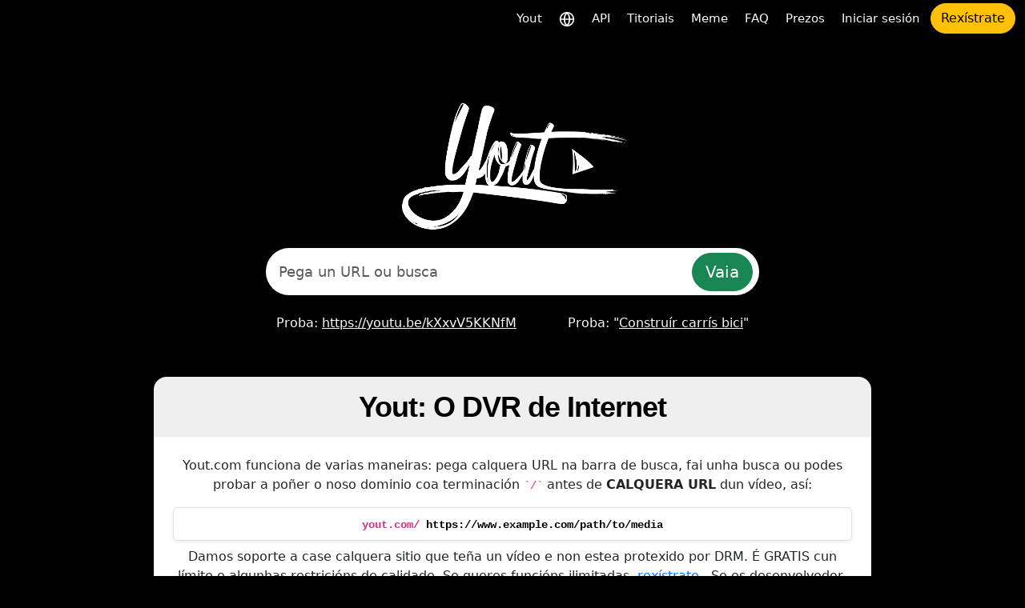

--- FILE ---
content_type: text/html; charset=utf-8
request_url: https://yout.com/?lang=gl
body_size: 8310
content:

<!DOCTYPE html>
<html lang="gl">
<head>
    <meta charset="utf-8">
    <title>Yout.com - O DVR de Internet</title>
    <meta name="description" content="Yout.com: o DVR de Internet que che permite formatar vídeos de cambio de YouTube, TikTok, Instagram, Facebook e outros demasiados formatos con recortes de audio e vídeo. Intuitivamente fácil de usar. Vostede está a Internet DVR">
    <!-- Open Graph -->
    <meta property="og:url" content="https://yout.com/"/>
    <meta property="og:type" content="website"/>
    <meta property="og:title" content="Yout.com - O DVR de Internet"/>
    <meta property="og:description" content="Yout.com: o DVR de Internet que che permite formatar vídeos de cambio de YouTube, TikTok, Instagram, Facebook e outros demasiados formatos con recortes de audio e vídeo. Intuitivamente fácil de usar. Vostede está a Internet DVR"/>
    <meta property="og:image:type" content="image/png"/>
    <meta property="og:image" content="https://yout.com/static/yout.png"/>
    <meta property="og:site_name" content="Yout.com"/>
    <!-- Twitter Card -->
    <meta name="twitter:card" content="summary_large_image"/>
    <meta name="twitter:site" content="@youtdotcom"/>
    <meta name="twitter:title" content="Yout.com - O DVR de Internet"/>
    <meta name="twitter:description" content="Yout.com: o DVR de Internet que che permite formatar vídeos de cambio de YouTube, TikTok, Instagram, Facebook e outros demasiados formatos con recortes de audio e vídeo. Intuitivamente fácil de usar. Vostede está a Internet DVR"/>
    <meta name="twitter:image" content="https://yout.com/static/yout.png"/>
    <link rel="stylesheet" href="/static/css/bootstrap.min.css?v=00.55">
    <link rel="stylesheet" href="/static/css/styles.css?v=00.55">
    <link rel="icon" href="https://yout.com/static/yout.png" type="image/png">
    <meta name="viewport" content="width=device-width, initial-scale=1">
    <style>
        :root {
            --vh: 1vh;
        }
    </style>
    <script>
        function updateViewportHeight() {
            const vh = window.innerHeight * 0.01;
            document.documentElement.style.setProperty('--vh', `${vh}px`);
        }

        window.addEventListener('orientationchange', updateViewportHeight);
        window.addEventListener('load', updateViewportHeight);
        updateViewportHeight();
    </script>
    <script>window.csrftoken = "RCNg7c8hZotoMmRuC5YWX679QpaWjXRUUa9VQjIVhT61YYdeX0aH9K74pegV2Fhf";</script>
    <script type="application/ld+json">
        {
            "@context": "https://schema.org",
            "@type": "Organization",
            "url": "https://yout.com/",
            "logo": "/static/yout.png",
            "description": "Yout.com: o DVR de Internet que che permite formatar vídeos de cambio de YouTube, TikTok, Instagram, Facebook e outros demasiados formatos con recortes de audio e vídeo. Intuitivamente fácil de usar. Vostede está a Internet DVR",
            "name": "Yout.com",
            "awards": [
                "Number 1 product of the day product hunt Dec 6th 2015"
            ],
            "legalName": "Yout.com",
            "contactPoint": {
                "contactType": "customer support",
                "email": "hello@yout.com",
                "url": "https://yout.com/contact/",
                "areaServed": {
                    "@type": "Place",
                    "name": "Worldwide"
                },
                "availableLanguage": ["Arabic", "Azerbaijan", "Irish", "Scottish Gaelic", "Galician", "Gujarati", "Hausa", "Hindi", "Croatian", "Haitian Creole", "Hungarian", "Armenian", "Indonesian", "Igbo", "Icelandic", "Italian", "Japanese", "Georgian", "Kazakh", "Kannada", "Cambodia", "Korean", "Kurdish", "Kyrgyz", "Latin", "Lao", "Lithuanian", "Luxembourgish", "Latvian", "Malagasy", "Maori", "Macedonian", "Malayalam", "Mongolian", "Marathi", "Malay", "Maltese", "Myanmar", "Nepali", "Dutch", "Norwegian", "Chichewa", "Punjabi", "Polish", "Pashto", "Portuguese", "Romanian", "Russian", "Sindhi", "Sinhala", "Slovak", "Slovene", "Samoan", "Shona", "Somali", "Albanian", "Serbian", "Sesotho", "Sundanese", "Swedish", "Swahili", "Tamil", "Telugu", "Tajik", "Thailand", "Filipino", "Turkish", "Ukrainian", "Urdu", "Uzbek", "Vietnamese", "Xhosa", "Yiddish", "Yoruba", "Zulu", "Chinese", "Afrikaans", "Amharic", "Belorussian", "Bulgarian", "Bengali", "Bosanski", "Catalan", "Corso", "Czech", "Welsh", "Danish", "German", "Greek", "English", "Esperanto", "Spanish", "Estonian", "Basque", "Persian", "Finnish", "French", "Friesian"]
            }
        }
    </script>
    <link href="https://yout.com/" rel="canonical"/>
    <link href="https://yout.com/" hreflang="x-default" rel="alternate"/>
    
        <link rel="alternate" hreflang="ar" href="https://yout.com/?lang=ar"/>
    
        <link rel="alternate" hreflang="az" href="https://yout.com/?lang=az"/>
    
        <link rel="alternate" hreflang="ga" href="https://yout.com/?lang=ga"/>
    
        <link rel="alternate" hreflang="gd" href="https://yout.com/?lang=gd"/>
    
        <link rel="alternate" hreflang="gl" href="https://yout.com/?lang=gl"/>
    
        <link rel="alternate" hreflang="gu" href="https://yout.com/?lang=gu"/>
    
        <link rel="alternate" hreflang="ha" href="https://yout.com/?lang=ha"/>
    
        <link rel="alternate" hreflang="hi" href="https://yout.com/?lang=hi"/>
    
        <link rel="alternate" hreflang="hr" href="https://yout.com/?lang=hr"/>
    
        <link rel="alternate" hreflang="ht" href="https://yout.com/?lang=ht"/>
    
        <link rel="alternate" hreflang="hu" href="https://yout.com/?lang=hu"/>
    
        <link rel="alternate" hreflang="hy" href="https://yout.com/?lang=hy"/>
    
        <link rel="alternate" hreflang="id" href="https://yout.com/?lang=id"/>
    
        <link rel="alternate" hreflang="ig" href="https://yout.com/?lang=ig"/>
    
        <link rel="alternate" hreflang="is" href="https://yout.com/?lang=is"/>
    
        <link rel="alternate" hreflang="it" href="https://yout.com/?lang=it"/>
    
        <link rel="alternate" hreflang="ja" href="https://yout.com/?lang=ja"/>
    
        <link rel="alternate" hreflang="ka" href="https://yout.com/?lang=ka"/>
    
        <link rel="alternate" hreflang="kk" href="https://yout.com/?lang=kk"/>
    
        <link rel="alternate" hreflang="kn" href="https://yout.com/?lang=kn"/>
    
        <link rel="alternate" hreflang="km" href="https://yout.com/?lang=km"/>
    
        <link rel="alternate" hreflang="ko" href="https://yout.com/?lang=ko"/>
    
        <link rel="alternate" hreflang="ku" href="https://yout.com/?lang=ku"/>
    
        <link rel="alternate" hreflang="ky" href="https://yout.com/?lang=ky"/>
    
        <link rel="alternate" hreflang="la" href="https://yout.com/?lang=la"/>
    
        <link rel="alternate" hreflang="lo" href="https://yout.com/?lang=lo"/>
    
        <link rel="alternate" hreflang="lt" href="https://yout.com/?lang=lt"/>
    
        <link rel="alternate" hreflang="lb" href="https://yout.com/?lang=lb"/>
    
        <link rel="alternate" hreflang="lv" href="https://yout.com/?lang=lv"/>
    
        <link rel="alternate" hreflang="mg" href="https://yout.com/?lang=mg"/>
    
        <link rel="alternate" hreflang="mi" href="https://yout.com/?lang=mi"/>
    
        <link rel="alternate" hreflang="mk" href="https://yout.com/?lang=mk"/>
    
        <link rel="alternate" hreflang="ml" href="https://yout.com/?lang=ml"/>
    
        <link rel="alternate" hreflang="mn" href="https://yout.com/?lang=mn"/>
    
        <link rel="alternate" hreflang="mr" href="https://yout.com/?lang=mr"/>
    
        <link rel="alternate" hreflang="ms" href="https://yout.com/?lang=ms"/>
    
        <link rel="alternate" hreflang="mt" href="https://yout.com/?lang=mt"/>
    
        <link rel="alternate" hreflang="my" href="https://yout.com/?lang=my"/>
    
        <link rel="alternate" hreflang="ne" href="https://yout.com/?lang=ne"/>
    
        <link rel="alternate" hreflang="nl" href="https://yout.com/?lang=nl"/>
    
        <link rel="alternate" hreflang="no" href="https://yout.com/?lang=no"/>
    
        <link rel="alternate" hreflang="ny" href="https://yout.com/?lang=ny"/>
    
        <link rel="alternate" hreflang="pa" href="https://yout.com/?lang=pa"/>
    
        <link rel="alternate" hreflang="pl" href="https://yout.com/?lang=pl"/>
    
        <link rel="alternate" hreflang="ps" href="https://yout.com/?lang=ps"/>
    
        <link rel="alternate" hreflang="pt" href="https://yout.com/?lang=pt"/>
    
        <link rel="alternate" hreflang="ro" href="https://yout.com/?lang=ro"/>
    
        <link rel="alternate" hreflang="ru" href="https://yout.com/?lang=ru"/>
    
        <link rel="alternate" hreflang="sd" href="https://yout.com/?lang=sd"/>
    
        <link rel="alternate" hreflang="si" href="https://yout.com/?lang=si"/>
    
        <link rel="alternate" hreflang="sk" href="https://yout.com/?lang=sk"/>
    
        <link rel="alternate" hreflang="sl" href="https://yout.com/?lang=sl"/>
    
        <link rel="alternate" hreflang="sm" href="https://yout.com/?lang=sm"/>
    
        <link rel="alternate" hreflang="sn" href="https://yout.com/?lang=sn"/>
    
        <link rel="alternate" hreflang="so" href="https://yout.com/?lang=so"/>
    
        <link rel="alternate" hreflang="sq" href="https://yout.com/?lang=sq"/>
    
        <link rel="alternate" hreflang="sr" href="https://yout.com/?lang=sr"/>
    
        <link rel="alternate" hreflang="st" href="https://yout.com/?lang=st"/>
    
        <link rel="alternate" hreflang="su" href="https://yout.com/?lang=su"/>
    
        <link rel="alternate" hreflang="sv" href="https://yout.com/?lang=sv"/>
    
        <link rel="alternate" hreflang="sw" href="https://yout.com/?lang=sw"/>
    
        <link rel="alternate" hreflang="ta" href="https://yout.com/?lang=ta"/>
    
        <link rel="alternate" hreflang="te" href="https://yout.com/?lang=te"/>
    
        <link rel="alternate" hreflang="tg" href="https://yout.com/?lang=tg"/>
    
        <link rel="alternate" hreflang="th" href="https://yout.com/?lang=th"/>
    
        <link rel="alternate" hreflang="tl" href="https://yout.com/?lang=tl"/>
    
        <link rel="alternate" hreflang="tr" href="https://yout.com/?lang=tr"/>
    
        <link rel="alternate" hreflang="uk" href="https://yout.com/?lang=uk"/>
    
        <link rel="alternate" hreflang="ur" href="https://yout.com/?lang=ur"/>
    
        <link rel="alternate" hreflang="uz" href="https://yout.com/?lang=uz"/>
    
        <link rel="alternate" hreflang="vi" href="https://yout.com/?lang=vi"/>
    
        <link rel="alternate" hreflang="xh" href="https://yout.com/?lang=xh"/>
    
        <link rel="alternate" hreflang="yi" href="https://yout.com/?lang=yi"/>
    
        <link rel="alternate" hreflang="yo" href="https://yout.com/?lang=yo"/>
    
        <link rel="alternate" hreflang="zu" href="https://yout.com/?lang=zu"/>
    
        <link rel="alternate" hreflang="zh" href="https://yout.com/?lang=zh"/>
    
        <link rel="alternate" hreflang="af" href="https://yout.com/?lang=af"/>
    
        <link rel="alternate" hreflang="am" href="https://yout.com/?lang=am"/>
    
        <link rel="alternate" hreflang="be" href="https://yout.com/?lang=be"/>
    
        <link rel="alternate" hreflang="bg" href="https://yout.com/?lang=bg"/>
    
        <link rel="alternate" hreflang="bn" href="https://yout.com/?lang=bn"/>
    
        <link rel="alternate" hreflang="bs" href="https://yout.com/?lang=bs"/>
    
        <link rel="alternate" hreflang="ca" href="https://yout.com/?lang=ca"/>
    
        <link rel="alternate" hreflang="co" href="https://yout.com/?lang=co"/>
    
        <link rel="alternate" hreflang="cs" href="https://yout.com/?lang=cs"/>
    
        <link rel="alternate" hreflang="cy" href="https://yout.com/?lang=cy"/>
    
        <link rel="alternate" hreflang="da" href="https://yout.com/?lang=da"/>
    
        <link rel="alternate" hreflang="de" href="https://yout.com/?lang=de"/>
    
        <link rel="alternate" hreflang="el" href="https://yout.com/?lang=el"/>
    
        <link rel="alternate" hreflang="en" href="https://yout.com/?lang=en"/>
    
        <link rel="alternate" hreflang="eo" href="https://yout.com/?lang=eo"/>
    
        <link rel="alternate" hreflang="es" href="https://yout.com/?lang=es"/>
    
        <link rel="alternate" hreflang="et" href="https://yout.com/?lang=et"/>
    
        <link rel="alternate" hreflang="eu" href="https://yout.com/?lang=eu"/>
    
        <link rel="alternate" hreflang="fa" href="https://yout.com/?lang=fa"/>
    
        <link rel="alternate" hreflang="fi" href="https://yout.com/?lang=fi"/>
    
        <link rel="alternate" hreflang="fr" href="https://yout.com/?lang=fr"/>
    
        <link rel="alternate" hreflang="fy" href="https://yout.com/?lang=fy"/>
    
    
</head>
<body class="page-container">
<div class="container-fluid mb-3">
    <nav class="navbar navbar-expand-lg py-1">
        <div class="d-flex align-items-center flex-grow-1">
            
            
            <div class="ms-auto d-flex align-items-center gap-2">
                
                <button id="togglebutton" class="custom-toggler navbar-toggler ms-auto" type="button" data-bs-toggle="collapse"
                        data-bs-target="#navbarTogglerDemo02" aria-controls="navbarTogglerDemo02" aria-expanded="false"
                        aria-label="Toggle navigation">
                    <span class="navbar-toggler-icon"></span>
                </button>
            </div>
            
                <a class="flex-shrink-0 btn btn-warning rounded-pill d-lg-none ms-2" href="/signup/">Rexístrate</a>
            
        </div>
        <div class="collapse navbar-collapse flex-shrink-0 flex-grow-0" id="navbarTogglerDemo02">
            <ul id="mainMenu" class="navbar-nav ms-auto text-center">
                <li class="nav-item">
                    <a class="text-light nav-link" aria-current="page" href="/?lang=gl">Yout</a>
                </li>
                <li class="nav-item">
                    <a class="text-light nav-link" href="/languages/?lang=gl" title="Seleccionar idioma">
                        <svg xmlns="http://www.w3.org/2000/svg" width="20" height="20" viewBox="0 0 24 24" fill="none" stroke="currentColor" stroke-width="2" stroke-linecap="round" stroke-linejoin="round"><circle cx="12" cy="12" r="10"/><line x1="2" y1="12" x2="22" y2="12"/><path d="M12 2a15.3 15.3 0 0 1 4 10 15.3 15.3 0 0 1-4 10 15.3 15.3 0 0 1-4-10 15.3 15.3 0 0 1 4-10z"/></svg>
                    </a>
                </li>

                <li class="nav-item">
                    <a class="text-light nav-link" aria-current="page" href="/api/?lang=gl">API</a>
                </li>
                <li class="nav-item">
                    <a class="text-light nav-link" aria-current="page" href="/how-to-format-shift/?lang=gl">Titoriais</a>
                </li>
                <li class="nav-item">
                    <a class="text-light nav-link" href="/meme/">Meme</a>
                </li>
                <li class="nav-item">
                    <a class="text-light nav-link" href="/faq/">FAQ</a>
                </li>
                <li class="nav-item">
                    <a class="text-light nav-link" href="/pricing/">Prezos</a>
                </li>
                
                    <li class="nav-item">
                        <a class="text-light nav-link" href="/login/">Iniciar sesión</a>
                    </li>
                    <li class="nav-item">
                        <a class="btn btn-warning rounded-pill" href="/signup/">Rexístrate</a>
                    </li>
                
            </ul>
        </div>
    </nav>
</div>

    <div id="homeWrapper" class="d-flex flex-column justify-content-center">
        <div class="container pt-5 pb-5">
            <div class="text-center">
                <img class="img-fluid mx-auto" src="/static/logo.png" alt="Yout.com">
            </div>
            <div class="row justify-content-center">
                <div class="yout-col">
                    <form method="GET" action="/s/" class="index-form">
                        <div class="form-group position-relative">
                            <label for="autocomplete-input" class="d-none">Busca</label>
                            <input name="q" id="autocomplete-input" type="text" class="form-control form-control-lg p-3 rounded-pill border-0 shadow-none auto-suggest" placeholder="Pega un URL ou busca" autocomplete="off" required>
                            <button class="btn-success btn position-absolute btn-lg rounded-pill">Vaia</button>
                            <div class="auto-suggest-list m-0 empty"></div>
                        </div>
                    </form>
                    <div class="mt-3 text-center d-flex justify-content-between flex-column flex-sm-row">
                        <a class="btn text-light"
                           href="/video/?url=https://youtu.be/kXxvV5KKNfM">Proba: <u>https://youtu.be/kXxvV5KKNfM</u></a>
                        <a class="btn text-light"
                           href="/s/?q=Construír carrís bici">Proba: "<u>Construír carrís bici</u>"</a>
                    </div>
                </div>
            </div>
        </div>
    </div>
    <div id="howToUse">
        <div class="container">
            <div class="bg-light-gray rounded-4 how-to-record-site-section col-12 text-center">
                <div class="p-3">
                    <h1 class="page-header fw-bold mb-0 text-center">Yout: O DVR de Internet</h1>
                </div>
                <div class="bg-white p-4">
                    <p>Yout.com funciona de varias maneiras: pega calquera URL na barra de busca, fai unha busca ou podes probar a poñer o noso dominio coa terminación <code>`/`</code> antes de <strong>CALQUERA URL</strong> dun vídeo, así:</p><div class="fw-bold bg-white text-dark py-2 px-3 rounded shadow-sm border d-inline-block w-100"><code>yout.com/ <span class="text-black">https://www.example.com/path/to/media</span></code></div><p class="pt-2"> Damos soporte a case calquera sitio que teña un vídeo e non estea protexido por DRM. É GRATIS cun límite e algunhas restricións de calidade. Se queres funcións ilimitadas, <a href="/pricing/">rexístrate</a> . Se es desenvolvedor, temos unha <a href="/api/">API</a> . Consulta a continuación os nosos tutoriais sobre os sitios que ofrecemos soporte.</p>
                </div>
                <div class="bg-light-gray how-to-record-site-section col-12">
                    <div class="p-3">
                        <h2 class="fw-bold mb-0">Como cambiar o formato a MP3, MP4, WAV ou GIF desde calquera plataforma</h2>
                    </div>
                    <div class="bg-white p-4 rounded-4">
                        <div class="row">
                            <div class="col-md-12">
                                <ol class="ps-2 d-flex flex-wrap">
                                    <li class="col-md-12 mb-4">
                                        <h4>Busca o teu vídeo/audio</h4>
                                        <p>Copia o URL do teu vídeo/audio e pégao na barra de busca.</p>
                                        <div class="d-flex justify-content-center">
                                            <img src="/static/imgs/howto/copy_url.png" alt="" class="img-fluid mb-3" loading="lazy">
                                        </div>
                                    </li>
                                    <li class="col-md-12 mb-4">
                                        <h4>páxina DVR</h4>
                                        <p>Despois de premer Intro ou copiar o URL na barra de busca, serás redirixido á páxina do DVR onde poderás configurar calquera configuración, incluída a adición de subtítulos..</p>
                                        <img src="/static/imgs/howto/how-to-steps.png" alt="" class="img-fluid mb-3 d-block mx-auto" loading="lazy">
                                    </li>
                                    <li class="col-md-6 mb-4">
                                        <h4>Recorte</h4>
                                        <p class="m-0">Yout permíteche recortar o teu vídeo/audio, debes arrastrar o intervalo de tempo ou cambiar os valores nos campos &quot;De&quot; e &quot;Para&quot;.</p>
                                    </li>
                                    <li class="col-md-6 mb-4">
                                        <h4>Seleccione o seu formato</h4>
                                        <p class="m-0">Yout permítelle formatear o seu vídeo/audio nestes formatos MP3 ou WAV (Audio), MP4 (Vídeo) ou GIF. Escolle un.</p>
                                    </li>
                                    <li class="col-md-6 mb-4">
                                        <h4>Seleccione a calidade</h4>
                                        <p class="m-0">Podes cambiar o formato do teu vídeo/audio en diferentes calidades, desde a calidade máis baixa ata a máis alta.</p>
                                    </li>
                                    <li class="col-md-6 mb-4">
                                        <h4>Comproba metadatos</h4>
                                        <p class="m-0">Yout raspa o texto na páxina do vídeo e pon o que supoñemos que é título ou artista, podes actualizalo.</p>
                                    </li>
                                    <li class="col-md-6 mb-4">
                                        <h4>Comeza a cambiar o formato e disfruta</h4>
                                        <p class="m-0">Fai clic no botón para iniciar o formato e cambiar o teu contido multimedia a MP3, MP4, WAV ou vídeo/audio GIF..</p>
                                    </li>
                                    <li class="col-md-6 mb-4">
                                        <h4>Comparte Yout.com</h4>
                                        <p class="m-0">Se che gustou usar Yout.com compárteo ou móstrao aos teus amigos.</p>
                                    </li>
                                </ol>
                            </div>
                        </div>
                    </div>
                    <div class="p-3 text-center">
                        <h2 class="page-header fw-bold mb-0">Cambio de formato desde calquera plataforma</h2>
                        <p>Consulta os titoriais de cambio de formato dispoñibles</p>
                        <div class="row d-flex mt-2">
                            <div class="col-sm-4">
                                
                                    <a href="/how-to-format-shift/youtube-mp3/" class="d-block">Youtube a MP3</a>
                                
                                    <a href="/how-to-format-shift/tiktok-mp3/" class="d-block">Tiktok a MP3</a>
                                
                                    <a href="/how-to-format-shift/facebook-mp3/" class="d-block">Facebook a MP3</a>
                                
                                    <a href="/how-to-format-shift/instagram-mp3/" class="d-block">Instagram a MP3</a>
                                
                                    <a href="/how-to-format-shift/pinterest-mp3/" class="d-block">Pinterest a MP3</a>
                                
                                    <a href="/how-to-format-shift/twitter-mp3/" class="d-block">Twitter a MP3</a>
                                
                                    <a href="/how-to-format-shift/reddit-mp3/" class="d-block">Reddit a MP3</a>
                                
                                    <a href="/how-to-format-shift/soundcloud-mp3/" class="d-block">Soundcloud a MP3</a>
                                
                                    <a href="/how-to-format-shift/vimeo-mp3/" class="d-block">Vimeo a MP3</a>
                                
                            </div>
                            <div class="col-sm-4 mt-3 mt-sm-0">
                                
                                    <a href="/how-to-format-shift/youtube-mp4/" class="d-block">Youtube a MP4</a>
                                
                                    <a href="/how-to-format-shift/tiktok-mp4/" class="d-block">Tiktok a MP4</a>
                                
                                    <a href="/how-to-format-shift/facebook-mp4/" class="d-block">Facebook a MP4</a>
                                
                                    <a href="/how-to-format-shift/instagram-mp4/" class="d-block">Instagram a MP4</a>
                                
                                    <a href="/how-to-format-shift/pinterest-mp4/" class="d-block">Pinterest a MP4</a>
                                
                                    <a href="/how-to-format-shift/twitter-mp4/" class="d-block">Twitter a MP4</a>
                                
                                    <a href="/how-to-format-shift/reddit-mp4/" class="d-block">Reddit a MP4</a>
                                
                                    <a href="/how-to-format-shift/soundcloud-mp4/" class="d-block">Soundcloud a MP4</a>
                                
                                    <a href="/how-to-format-shift/vimeo-mp4/" class="d-block">Vimeo a MP4</a>
                                
                            </div>
                            <div class="col-sm-4 mt-3 mt-sm-0">
                                
                                    <a href="/how-to-format-shift/youtube-wav/" class="d-block">Youtube a WAV</a>
                                
                                    <a href="/how-to-format-shift/tiktok-wav/" class="d-block">Tiktok a WAV</a>
                                
                                    <a href="/how-to-format-shift/facebook-wav/" class="d-block">Facebook a WAV</a>
                                
                                    <a href="/how-to-format-shift/instagram-wav/" class="d-block">Instagram a WAV</a>
                                
                                    <a href="/how-to-format-shift/pinterest-wav/" class="d-block">Pinterest a WAV</a>
                                
                                    <a href="/how-to-format-shift/twitter-wav/" class="d-block">Twitter a WAV</a>
                                
                                    <a href="/how-to-format-shift/reddit-wav/" class="d-block">Reddit a WAV</a>
                                
                                    <a href="/how-to-format-shift/soundcloud-wav/" class="d-block">Soundcloud a WAV</a>
                                
                                    <a href="/how-to-format-shift/vimeo-wav/" class="d-block">Vimeo a WAV</a>
                                
                            </div>
                        </div>
                        <div class="mt-3">
                            <a href="/how-to-format-shift/" class="btn btn-sm btn-outline-primary rounded-pill">Ver todos os titoriais</a>
                        </div>
                        <div class="mt-3">
                            Sitios suxeridos: <a href="https://instag.com" target="_blank">Instag.com</a> <a href="https://faceb.com" target="_blank">Faceb.com</a> <a href="https://tikt.com" target="_blank">Tikt.com</a>
                        </div>
                    </div>
                </div>
            </div>
        </div>
    </div>

<div class="container text-center pt-5">
    <p>
        <a class="text-light mx-1 text-decoration-none" href="/about/">Sobre Nós</a>
        <a class="text-light mx-1 text-decoration-none" href="/api/">API</a>
        <a class="text-light mx-1 text-decoration-none" href="/privacy/">Política de privacidade</a>
        <a class="text-light mx-1 text-decoration-none" href="/terms/">Condicións do servizo</a>
        <a class="text-light mx-1 text-decoration-none" href="/contact/">Contacta connosco</a>
        <a class="text-light mx-1 text-decoration-none" href="https://bsky.app/profile/yout.com" target="_blank"><img src="/static/bluesky.png"> Síguenos en BlueSky</a>


    </p>
    <p class="text-light">
        <a class="text-light" href="/" style="text-decoration:none">
            <svg width="14px" height="14px" viewBox="0 0 24 24" fill="none" xmlns="http://www.w3.org/2000/svg">
                <g id="SVGRepo_bgCarrier" stroke-width="0"></g>
                <g id="SVGRepo_tracerCarrier" stroke-linecap="round" stroke-linejoin="round"></g>
                <g id="SVGRepo_iconCarrier">
                    <path d="M10 9C10 8.44754 10.4476 8 10.9997 8H13C13.5071 8 13.7898 8.16249 13.9378 8.28087C14.0486 8.36952 14.1077 8.45538 14.119 8.4731C14.3737 8.94812 14.962 9.13706 15.4472 8.89443C15.9309 8.65259 16.1361 8.03372 15.8934 7.55064C15.8387 7.44229 15.7712 7.34071 15.6984 7.24375C15.5859 7.09376 15.4194 6.90487 15.1872 6.71913C14.7102 6.33751 13.9929 6 13 6H10.9997C9.34271 6 8 7.34332 8 9V14.9999C8 16.6566 9.34275 17.9999 10.9998 17.9999L13 17.9999C13.9929 18 14.7101 17.6625 15.1872 17.2809C15.4194 17.0951 15.5859 16.9062 15.6984 16.7563C15.7714 16.659 15.8389 16.5568 15.8939 16.4483C16.138 15.9605 15.9354 15.3497 15.4472 15.1056C14.962 14.8629 14.3737 15.0519 14.119 15.5269C14.1077 15.5446 14.0486 15.6305 13.9378 15.7191C13.7899 15.8375 13.5071 16 13 15.9999L10.9998 15.9999C10.4476 15.9999 10 15.5524 10 14.9999V9Z"
                          fill="#ffffff"></path>
                    <path fill-rule="evenodd" clip-rule="evenodd"
                          d="M12 23C18.0751 23 23 18.0751 23 12C23 5.92487 18.0751 1 12 1C5.92487 1 1 5.92487 1 12C1 18.0751 5.92487 23 12 23ZM12 20.9932C7.03321 20.9932 3.00683 16.9668 3.00683 12C3.00683 7.03321 7.03321 3.00683 12 3.00683C16.9668 3.00683 20.9932 7.03321 20.9932 12C20.9932 16.9668 16.9668 20.9932 12 20.9932Z"
                          fill="#ffffff"></path>
                </g>
            </svg>
            <svg width="14px" height="14px" viewBox="0 0 24 24" fill="none" xmlns="http://www.w3.org/2000/svg">
                <g id="SVGRepo_bgCarrier" stroke-width="0"></g>
                <g id="SVGRepo_tracerCarrier" stroke-linecap="round" stroke-linejoin="round"></g>
                <g id="SVGRepo_iconCarrier">
                    <path fill-rule="evenodd" clip-rule="evenodd"
                          d="M11 6C9.34315 6 8 7.34315 8 9V17C8 17.5523 8.44772 18 9 18C9.55229 18 10 17.5523 10 17V14L11.5 14L14.2 17.6C14.5314 18.0418 15.1582 18.1314 15.6 17.8C16.0418 17.4686 16.1314 16.8418 15.8 16.4L13.7189 13.6251C13.7944 13.5928 13.8707 13.5577 13.9472 13.5194C14.4409 13.2725 14.9649 12.8866 15.3633 12.289C15.7659 11.6851 16 10.9249 16 9.99996C16 9.07499 15.7659 8.31478 15.3633 7.71092C14.9649 7.11332 14.4408 6.7274 13.9472 6.48058C13.4575 6.23573 12.9799 6.11828 12.6332 6.06049C12.4248 6.02575 12.2117 6.0001 12 6H11ZM10 12V9C10 8.44772 10.4477 8 11 8L12.0004 8.00018C12.3603 8.01218 12.7318 8.10893 13.0528 8.26944C13.3092 8.39762 13.5351 8.5742 13.6992 8.82033C13.8591 9.06021 14 9.42497 14 9.99996C14 10.575 13.8591 10.9397 13.6992 11.1796C13.5351 11.4258 13.3091 11.6023 13.0528 11.7305C12.7318 11.891 12.3603 11.9878 12.0003 11.9998L10 12Z"
                          fill="#ffffff"></path>
                    <path fill-rule="evenodd" clip-rule="evenodd"
                          d="M23 12C23 18.0751 18.0751 23 12 23C5.92487 23 1 18.0751 1 12C1 5.92487 5.92487 1 12 1C18.0751 1 23 5.92487 23 12ZM3.00683 12C3.00683 16.9668 7.03321 20.9932 12 20.9932C16.9668 20.9932 20.9932 16.9668 20.9932 12C20.9932 7.03321 16.9668 3.00683 12 3.00683C7.03321 3.00683 3.00683 7.03321 3.00683 12Z"
                          fill="#ffffff"></path>
                </g>
            </svg>
            2026 Yout LLC</a> | Feito por <a class="text-light" href="https://john.nader.mx/?lang=gl"><u>nadermx</u></a>

    </p>
</div>
<script src="/static/js/popper.js"></script>
<script src="/static/js/jquery.js"></script>
<script src="/static/js/bootstrap.min.js"></script>
<script src="/static/js/utils.js?v=00.55"></script>
<script>
    (function () {
        "use strict";
        $(document).ready(
            function () {
                var container = $(".page-container");
                var savedTerms;
                var currentIndex = -1;
                var autoSuggestTextResult = [];

                container.on("paste", "#blah, #autocomplete-input", verifyIfVideoURL);
                container.on('keyup', "#blah, #autocomplete-input", startSuggestionsFn);

                function startSuggestionsFn(e) {
                    e.preventDefault();

                    var target = $(this);
                    var preventKeys = [8, 32, 46, 39, 37, 27, 17, 18, 16, 91, 20];
                    var comboKeys = [65, 67];
                    var currentTerms = target.val().trim();

                    $(document).ajaxStop(function () {
                        console.info('Suggestion Stopped');
                    });

                    if (e.ctrlKey && comboKeys.indexOf(e.keyCode) >= 0) {
                        return false;
                    }

                    switch (e.keyCode) {
                        case 13:
                            if (!currentTerms) return;
                            break;
                        case 38:
                            currentIndex--;
                            selectSuggestionItem();
                            return;
                        case 40:
                            currentIndex++;
                            selectSuggestionItem();
                            return;
                        case 27:
                            currentIndex = -1;
                            selectSuggestionItem();
                            return;
                        default:
                            if (preventKeys.indexOf(e.keyCode) >= 0 || currentTerms.length < 3) {
                                renderSuggestionsFn(target);
                                return;
                            }
                    }

                    if (!currentTerms) {
                        window.inVideoPage = false;
                        return;
                    }

                    if (window.inVideoPage) return;

                    savedTerms = currentTerms;

                    var p = utils.promiseRequest({
                        form: null,
                        method: "get",
                        endpoint: 'https://suggestqueries.google.com/complete/search',
                        jsonp: 'callback',
                        dataType: 'jsonp',
                        params: {
                            hl: "Galego",
                            client: 'youtube',
                            q: currentTerms
                        },
                    });

                    p.then(function (response) {
                        var suggestions = response[1].length > 0 ? response[1].slice(0, 5).map(function (item) {
                            return item[0];
                        }) : [];

                        renderSuggestionsFn(target, suggestions);
                    });
                }

                function renderSuggestionsFn(target, data) {
                    container.find('.auto-suggest-list').html('').addClass("empty");
                    autoSuggestTextResult = data ? data : [];

                    for (var i = 0; i < autoSuggestTextResult.length; i++) {
                        var link = `<a href="/s/?q=${autoSuggestTextResult[i]}">${autoSuggestTextResult[i]}</a>`;

                        container.find('.auto-suggest-list').append(link).removeClass("empty");
                    }
                }

                function selectSuggestionItem() {
                    var totalItems = autoSuggestTextResult.length;

                    container.find('.auto-suggest-list .active').removeClass('active');

                    if (currentIndex < 0) {
                        currentIndex = -1;
                        container.find('.auto-suggest').val(savedTerms);
                    } else if (totalItems) {
                        currentIndex = Math.min(currentIndex, totalItems - 1);
                        container.find('.auto-suggest').val(autoSuggestTextResult[currentIndex]);
                        container.find('.auto-suggest-list a').eq(currentIndex).addClass('active');
                    }
                }

                function verifyIfVideoURL() {
                    var target = $(this);
                    setTimeout(function () {
                        var terms = target.val();
                        var extractedURLData = utils.extractMediaDataFromUrl(terms);

                        if (extractedURLData.platform) {
                            var redirectUrl;

                            if (extractedURLData.platform === "YouTube") {
                                if (extractedURLData.videoId && extractedURLData.playlistId) {
                                    redirectUrl = `/playlist/?list=${extractedURLData.playlistId}&v=${extractedURLData.videoId}`;
                                } else if (extractedURLData.playlistId) {
                                    redirectUrl = `/playlist/?list=${extractedURLData.playlistId}`;
                                } else if (extractedURLData.channelUrl) {
                                    redirectUrl = `/c/?url=${extractedURLData.channelUrl}`;
                                } else {
                                    redirectUrl = `/video/?url=${terms}`;
                                }
                            }

                            window.location.href = redirectUrl;
                            return
                        }

                        if (terms.indexOf('http:') >= 0 || terms.indexOf('https:') >= 0) {
                            return window.location.href = '/video/?url=' + terms.replace("http:", "https:").replace(/ /g, '');
                        }
                    }, 100);
                }
            }
        );
    }());
</script>
<script async data-id="101449807" src="/bcacdc2172ca156fd.js"></script>

    <script>
        (function () {
            "use strict";
            $(document).ready(function () {
                if (screen.width >= 768) {
                    var autocompleteInput = $('#autocomplete-input');
                    if (autocompleteInput.length) {
                        autocompleteInput.focus();
                    }
                }

            });
        }());
    </script>

</body>
</html>
